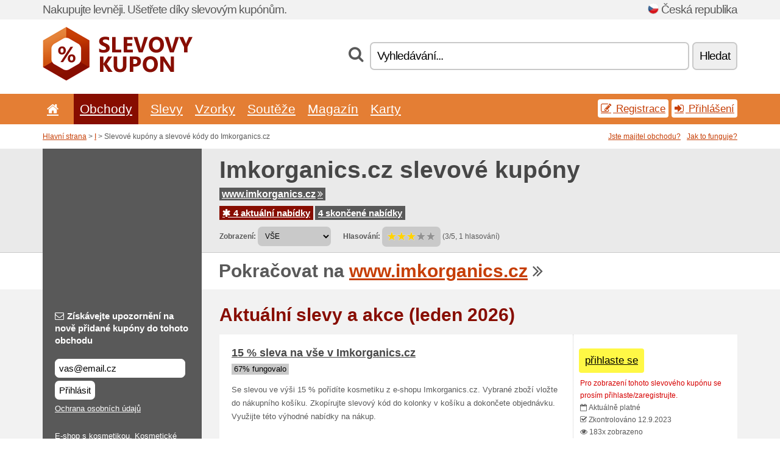

--- FILE ---
content_type: text/html; charset=UTF-8
request_url: https://slevovykupon.net/s/imkorganics-cz/
body_size: 8866
content:
<!doctype html>
<html xmlns="http://www.w3.org/1999/xhtml" lang="cs" xml:lang="cs">
<head>
 <title>15% Imkorganics slevové kupóny a slevové kódy pro leden 2026 - Slevovykupon.net</title>
 <meta http-equiv="content-type" content="text/html;charset=utf-8" />
 <meta http-equiv="content-language" content="cs" />
 <meta name="language" content="cs" />
 <meta name="description" content="Slevové kupóny a slevové kódy do Imkorganics.cz. 4 aktuální nabídky. Aktuální slevy a akce: 15 % sleva na vše v Imkorganics.cz..." />
 <meta name="robots" content="index,follow" />
 <meta name="author" content="Netiq.biz" />
 <meta property="og:type" content="article" />
 <meta property="og:title" content="15% Imkorganics slevové kupóny a slevové kódy pro leden 2026 - Slevovykupon.net" />
 <meta property="og:description" content="Slevové kupóny a slevové kódy do Imkorganics.cz. 4 aktuální nabídky. Aktuální slevy a akce: 15 % sleva na vše v Imkorganics.cz..." />
 <meta property="og:site_name" content="Slevovykupon.net" />
 <meta property="og:url" content="https://slevovykupon.net/s/imkorganics-cz/" />
 <meta name="twitter:card" content="summary" />
 <meta http-equiv="X-UA-Compatible" content="IE=edge" />
 <meta name="seznam-ranking-position" content="query-exact: 1.0; query-broad: 1.3; (Google compatible)" />
 <link rel="shortcut icon" href="/favicon.ico" type="image/x-icon" /> 
 <link rel="apple-touch-icon" href="/favicon.ico">
 <link rel="search" href="https://slevovykupon.net/search.xml" type="application/opensearchdescription+xml" title="Slevovykupon.net" />
 <link rel="manifest" href="/manifest.json" />
 <link rel="alternate" type="application/rss+xml" title="RSS 2.0" href="https://slevovykupon.net/rss.php" />
 <meta http-equiv="x-dns-prefetch-control" content="on" />
 <link rel="dns-prefetch" href="https://serv.netiq.biz/" /><link rel="dns-prefetch" href="https://stat.netiq.biz/" /><link rel="dns-prefetch" href="https://www.googletagmanager.com" />
 <meta name="viewport" content="width=device-width, initial-scale=1" />
 <link rel="stylesheet" href="https://serv.netiq.biz/engine/coupons/css/style.css?cache=426" type="text/css" />
 <link rel="alternate" href="https://slevovykupon.net/s/imkorganics-cz/" hreflang="x-default" />
</head>
<body id="engine"><div id="changec"><div class="container"><div class="txt">Nakupujte levněji. Ušetřete díky slevovým kupónům.</div><div class="lang"><img src="https://stat.netiq.biz/general/flag4/cz.png" alt="Česká republika" width="16" height="11" />Česká republika</div></div></div><div class="bga"></div>
<div id="all" style="margin:0;padding:0;margin-bottom:-20px;">
 <div id="header">
  <div class="container">
   <div class="lang"></div>
   <div class="logo" style="width:247px;height:88px;"><a href="/" title="Slevové kupóny a slevové kódy"><img src="https://serv.netiq.biz/engine/coupons/identity/slevovykupon_net.png" alt="Slevové kupóny a slevové kódy" width="247" height="88" /></a></div>
<div class="search"><form method="get" class="engine" id="searchform" action="/f/"><i class="icon-search"></i><input onfocus="ClearPlaceHolder(this)" onblur="SetPlaceHolder(this)" type="text" name="s" id="search" value="Vyhledávání..." /><button title="Hledat" type="submit">Hledat</button></form></div>  </div>
 </div>
 <div id="topmenu"><div class="container"><div class="row"><ul><li><a href="/" title="Úvod"><i class="icon-home"></i></a>&nbsp;</li><li class="active" id="imenu3"><a href="#">Obchody</a><ul class="menu3"><li><div><div class="h3"><i class="icon-sort-by-alphabet"></i>Obchody dle abecedy</div><a href="/a/0-9/"><span>0-9</span></a><a href="/a/a/"><span>A</span></a><a href="/a/b/"><span>B</span></a><a href="/a/c/"><span>C</span></a><a href="/a/d/"><span>D</span></a><a href="/a/e/"><span>E</span></a><a href="/a/f/"><span>F</span></a><a href="/a/g/"><span>G</span></a><a href="/a/h/"><span>H</span></a><a href="/a/i/"><span>I</span></a><a href="/a/j/"><span>J</span></a><a href="/a/k/"><span>K</span></a><a href="/a/l/"><span>L</span></a><a href="/a/m/"><span>M</span></a><a href="/a/n/"><span>N</span></a><a href="/a/o/"><span>O</span></a><a href="/a/p/"><span>P</span></a><a href="/a/q/"><span>Q</span></a><a href="/a/r/"><span>R</span></a><a href="/a/s/"><span>S</span></a><a href="/a/t/"><span>T</span></a><a href="/a/u/"><span>U</span></a><a href="/a/v/"><span>V</span></a><a href="/a/w/"><span>W</span></a><a href="/a/x/"><span>X</span></a><a href="/a/y/"><span>Y</span></a><a href="/a/z/"><span>Z</span></a></div></li></ul></li><li id="imenu2"><a href="#">Slevy</a><ul class="menu2"><li><div class="clearfix"><div class="h3"><i class="icon-ticket"></i>Slevy dle kategorie</div><a href="/c/a/"><span>Vše</span></a><a href="/c/cestovani-a-auto/"><span>Cestování a auto</span></a><a href="/c/darkove-zbozi-a-hobby/"><span>Dárkové zboží a hobby</span></a><a href="/c/dum-a-zahrada/"><span>Dům a zahrada</span></a><a href="/c/elektro-a-pocitace/"><span>Elektro a počítače</span></a><a href="/c/finance-a-podnikani/"><span>Finance a podnikání</span></a><a href="/c/jidlo-napoje-a-koureni/"><span>Jídlo, nápoje a kouření</span></a><a href="/c/knihy-hudba-a-film/"><span>Knihy, hudba a film</span></a><a href="/c/obleceni-obuv-a-doplnky/"><span>Oblečení, obuv a doplňky</span></a><a href="/c/pro-deti-a-maminky/"><span>Pro děti a maminky</span></a><a href="/c/sperky-a-hodinky/"><span>Šperky a hodinky</span></a><a href="/c/sport-a-zvirata/"><span>Sport a zvířata</span></a><a href="/c/telekomunikace-a-internet/"><span>Telekomunikace a internet</span></a><a href="/c/vzdelani-a-kancelar/"><span>Vzdělání a kancelář</span></a><a href="/c/zabava-a-sazeni/"><span>Zábava a sázení</span></a><a href="/c/zdravi-a-krasa/"><span>Zdraví a krása</span></a></div><div><div class="h3"><i class="icon-bell"></i>Další možnosti</div><a href="/c/top/">Doporučené nabídky</a><a href="/c/today/">Dnes končí</a><a href="/c/end/">Končící nabídky</a><a href="/c/retail/">Obchodní centra</a><a href="/v/all/">Akční letáky</a><a href="/c/isic/">Slevy s kartou ISIC</a><a href="/i/add/">+ Přidání nabídky</a></div></li></ul></li><li><a href="/c/free/">Vzorky</a></li><li><a href="/c/contest/">Soutěže</a></li><li><a href="/c/mag/">Magazín</a></li><li><a href="/c/karty/">Karty</a></li></ul><div class="loginpanel"><a class="popup-text" href="#register-dialog"><i class="icon-edit"></i> Registrace</a><a class="popup-text" href="#login-dialog"><i class="icon-signin"></i> Přihlášení</a></div></div></div><div id="sresults"></div></div>
 <div><div id="hnavi"><div class="container"><div class="cmenu"><a href="/" title="Slevové kupóny a slevové kódy">Hlavní strana</a> > <a href="/a/i/">I</a> > Slevové kupóny a slevové kódy do Imkorganics.cz</div><div class="navihelp"><a class="popup-text tle" href="#b2breg-dialog">Jste majitel obchodu?</a><a class="popup-text" href="#help-dialog">Jak to funguje?</a></div></div></div><div id="sinb" class="clearfix"><div class="container"><div class="sle" style="background:#595959;"></div><div class="sri"><h1>Imkorganics.cz slevové kupóny</h1><div class="clearfix"><div class="hspan"><a href="/?site=462546-imkorganics-cz" title="imkorganics-cz" class="gray" target="_blank" rel="nofollow">www.imkorganics.cz<i class="icon-double-angle-right"></i></a></div></div><div class="clearfix"><div class="spanel"><span class="stat tred"><a href="/s/imkorganics-cz/#active"><i class="icon-asterisk"></i> 4 aktuální nabídky</a></span> <span class="stat tgrey"><a href="/s/imkorganics-cz/#history">4 skončené nabídky</a></span></div></div><div class="view"><label for="sortby">Zobrazení:</label> <select id="sortby" class="sortby" onchange="visibility(this.value);return false;"><option value="1" selected="selected">VŠE</option><option value="2">Kupóny</option><option value="3">Akce</option></select><strong style="margin-left:20px;">Hlasování:</strong> <div class="voters"><a href="/s/imkorganics-cz/?store_vote=1"><img src="https://serv.netiq.biz/engine/coupons/img/stars_on.png" width="16" height="15" alt="1/5" style="width:auto;height:auto;" /></a><a href="/s/imkorganics-cz/?store_vote=2"><img src="https://serv.netiq.biz/engine/coupons/img/stars_on.png" width="16" height="15" alt="2/5" style="width:auto;height:auto;" /></a><a href="/s/imkorganics-cz/?store_vote=3"><img src="https://serv.netiq.biz/engine/coupons/img/stars_on.png" width="16" height="15" alt="3/5" style="width:auto;height:auto;" /></a><a href="/s/imkorganics-cz/?store_vote=4"><img src="https://serv.netiq.biz/engine/coupons/img/stars_off.png" width="16" height="15" alt="4/5" style="width:auto;height:auto;" /></a><a href="/s/imkorganics-cz/?store_vote=5"><img src="https://serv.netiq.biz/engine/coupons/img/stars_off.png" width="16" height="15" alt="5/5" style="width:auto;height:auto;" /></a></div> (3/5, 1 hlasování)<script type="application/ld+json">{"@context":"http://schema.org/","@type":"Store","@id":"https://slevovykupon.net/s/imkorganics-cz/","name":"Imkorganics.cz","url":"https://www.imkorganics.cz/","description":"E-shop s kosmetikou. Kosmetické produkty obchodu Imkorganics nezpůsobují alergie, neznečišťují vodu a životní prostředí – obsahují látky, které jsou snadno odbouratelné a rozložitelné.","aggregateRating":{"@type":"AggregateRating","ratingValue":"3","bestRating":"5","worstRating":"1","ratingCount":"1"}}</script></div></div></div></div><div id="bann"><div class="container"><div class="sle" style="background:#595959;"></div><div class="sri">Pokračovat na <a href="/?site=462546-imkorganics-cz" title="Imkorganics.cz" target="_blank" rel="nofollow">www.imkorganics.cz</a> <i class="icon-double-angle-right"></i></div></div></div></div>
 <div id="stores" class="container">
  <div id="main" class="row">
<div id="store" style="background-color:#595959"><div id="sidebar" class="span3" style="background:#595959"><div class="submeta"><div class="emailnews" style="color:#fff"><label for="getemail" class="tit"><i class="icon-envelope-alt"></i>Získávejte upozornění na nově přidané kupóny do tohoto obchodu</label><form action="./" name="newsletter" id="sigshop" class="lbig" method="post"><input type="text" id="getemail" name="getemail" value="vas@email.cz" style="width:200px;" aria-label="Získávejte upozornění na nově přidané kupóny do tohoto obchodu" href="#newsletter-dialog" class="popup-text tle" /><button type="submit" style="margin-top:5px;" href="#newsletter-dialog" class="click popup-text tle "aria-label="Přihlásit">Přihlásit</button><input type="hidden" name="getstore" value="462546" /></form><div class="privacy"><a href="/i/privacy/" target="_blank" class="priv">Ochrana osobních údajů</a></div></div><style>.plus,.plus a,#sidebar .plus strong,#sidebar .emailnews a,#sidebar .description a,#sidebar .share a{color:#fff;}</style><div class="description" style="color:#fff">E-shop s kosmetikou. Kosmetické produkty obchodu Imkorganics nezpůsobují alergie, neznečišťují vodu a životní prostředí – obsahují látky, které jsou snadno odbouratelné a rozložitelné.</div><div class="share"><p style="color:#fff">V jiných zemích:</p><div class="eright lhe"><div class="flag"><a href="https://zlavovykupon.net/s/imkorganics-sk/" title="Imkorganics.cz zľavové kupóny" hreflang="sk-sk">Imkorganics.sk</a><img src="https://stat.netiq.biz/general/flag/sk.gif" alt="Imkorganics.cz zľavové kupóny" /><br /></div></div></div><div class="share"><p style="color:#fff">Sdílet:</p><div class="eright lhe"><a href="https://www.facebook.com/sharer/sharer.php?u=https%3A%2F%2Fslevovykupon.net%2Fs%2Fimkorganics-cz%2F&t=15%25+Imkorganics+slevov%C3%A9+kup%C3%B3ny+a+slevov%C3%A9+k%C3%B3dy+pro+leden+2026" onclick="javascript:window.open(this.href,'','menubar=no,toolbar=no,resizable=yes,scrollbars=yes,height=300,width=600');return false;" target="_blank" style="color:#fff">Facebook</a> <i class="icon-facebook" style="color:#fff"></i><br /><a href="https://twitter.com/share?url=https%3A%2F%2Fslevovykupon.net%2Fs%2Fimkorganics-cz%2F&text=15%25+Imkorganics+slevov%C3%A9+kup%C3%B3ny+a+slevov%C3%A9+k%C3%B3dy+pro+leden+2026" onclick="javascript:window.open(this.href,'','menubar=no,toolbar=no,resizable=yes,scrollbars=yes,height=300,width=600');return false;" target="_blank" style="color:#fff">Twitter</a> <i class="icon-twitter" style="color:#fff"></i><br /><a href="https://www.linkedin.com/shareArticle?url=https%3A%2F%2Fslevovykupon.net%2Fs%2Fimkorganics-cz%2F" onclick="javascript:window.open(this.href,'','menubar=no,toolbar=no,resizable=yes,scrollbars=yes,height=300,width=600');return false;" target="_blank" style="color:#fff">LinkedIn</a> <i class="icon-linkedin" style="color:#fff"></i><br /><a href="https://pinterest.com/pin/create/button/?url=https%3A%2F%2Fslevovykupon.net%2Fs%2Fimkorganics-cz%2F" onclick="javascript:window.open(this.href,'','menubar=no,toolbar=no,resizable=yes,scrollbars=yes,height=300,width=600');return false;" target="_blank" style="color:#fff">Pinterest</a> <i class="icon-pinterest" style="color:#fff"></i><br /><a href="https://api.whatsapp.com/send?text=https%3A%2F%2Fslevovykupon.net%2Fs%2Fimkorganics-cz%2F" onclick="javascript:window.open(this.href,'','menubar=no,toolbar=no,resizable=yes,scrollbars=yes,height=300,width=600');return false;" target="_blank" style="color:#fff">WhatsApp</a> <i class="icon-phone" style="color:#fff"></i><br /></div></div></div></div><div id="content" class="span9"><div class="row row-wrap"><div class="clearfix"><a name="active"></a><h3 class="more">Aktuální slevy a akce (leden 2026)</h3><a name="id29533199"></a><div class="coupon-code"><a class="clink daily clearfix popup-text" href="#login-dialog"><div class="offer offerp"><h2>15 % sleva na vše v Imkorganics.cz</h2><div class="info"><span class="min" style="background:#c9c9c9;color:#000;">67% fungovalo</span></div><p>Se slevou ve výši 15 % pořídíte kosmetiku z e-shopu Imkorganics.cz. Vybrané zboží vložte do nákupního košíku. Zkopírujte slevový kód do kolonky v košíku a dokončete objednávku. Využijte této výhodné nabídky na nákup.</p></div><div class="ofright"><div class="link link-coupon-code"><span>přihlaste se</span></div><div class="more"><div style="margin-top:-10px;"><span class="red">Pro zobrazení tohoto slevového kupónu se prosím přihlaste/zaregistrujte.</span></div><span><i class="icon-calendar-empty"></i> <span title="přidáno 12.9.2023">Aktuálně platné</span><br /></span><i class="icon-check"></i> Zkontrolováno 12.9.2023<br /><i class="icon-eye-open"></i> 183x zobrazeno<br /></div></div></a></div><a name="id29533203"></a><div class="coupon-code"><a class="clink daily clearfix popup-text" href="#login-dialog"><div class="offer offerp"><h2>15 % sleva na vše v Imkorganics.cz</h2><div class="info"></div><p>Sleva -15 % na vše v Imkorganics.cz s kódem. Slevový kód budete v internetovém obchodě zadávat v nákupním košíku a tato sleva se Vám hned odečte z ceny objednávky. Nezapomeňte tak slevový kód zadat.</p></div><div class="ofright"><div class="link link-coupon-code"><span>přihlaste se</span></div><div class="more"><div style="margin-top:-10px;"><span class="red">Pro zobrazení tohoto slevového kupónu se prosím přihlaste/zaregistrujte.</span></div><span><i class="icon-calendar-empty"></i> <span title="přidáno 6.2.2025">Aktuálně platné</span><br /></span><i class="icon-check"></i> Zkontrolováno 6.2.2025<br /><i class="icon-eye-open"></i> 39x zobrazeno<br /></div></div></a></div><a name="id29533196"></a><div class="promotion"><article id="29533196" data-eshop-url="https://slevovykupon.net/?go=29533196-imkorganics-cz" onclick="copyToClipboard('#cc29533196');openthis('462546','29533196');" data-coupon-url="https://slevovykupon.net/s/imkorganics-cz/" class="clink daily clearfix"><div class="offer offerp"><h2>Dárek dle vlastního výběru od Imkorganics.cz</h2><div class="info"><span class="min" style="background:#658000;color:#fff;">100% fungovalo</span></div><p>Pokud objednáte v internetovém obchodě Imkorganics.cz nad částku 2 500 Kč, k objednávce přidávají malé překvapení dle vlastního výběru. Akční dárek zdarma platí do rozdání nebo odvolání e-shopu Imkorganics.cz.</p></div><div class="ofright"><div class="link link-other"><span>využít slevu</span></div><div class="more"><span></span><i class="icon-check"></i> Zkontrolováno 4.7.2023<br /><i class="icon-money"></i> Min. cena objednávky: 2 500 Kč<br /><i class="icon-eye-open"></i> 152x zobrazeno<br /></div></div></article></div><a name="id29533197"></a><div class="promotion"><article id="29533197" data-eshop-url="https://slevovykupon.net/?go=29533197-imkorganics-cz" onclick="copyToClipboard('#cc29533197');openthis('462546','29533197');" data-coupon-url="https://slevovykupon.net/s/imkorganics-cz/" class="clink daily clearfix"><div class="offer offerp"><h2>Doprava zdarma na Imkorganics.cz</h2><div class="info"><span class="min" style="background:#658000;color:#fff;">100% fungovalo</span></div><p>Neradi platíte za dopravu? V internetovém obchodě Imkorganics.cz nemusíte. Pokud objednávka přesáhne částku 1 500 Kč, za dopravu nebudete muset platit. Bližší informace o dopravě naleznete na Imkorganics.cz.</p></div><div class="ofright"><div class="link link-other"><span>využít slevu</span></div><div class="more"><span></span><i class="icon-check"></i> Zkontrolováno 4.7.2023<br /><i class="icon-money"></i> Min. cena objednávky: 1 500 Kč<br /><i class="icon-eye-open"></i> 152x zobrazeno<br /></div></div></article></div><script type="application/ld+json">{
    "@context":"http://schema.org",
    "@type":"SaleEvent",     
    "name":"15 % sleva na vše v Imkorganics.cz",
    "description":"Se slevou ve výši 15 % pořídíte kosmetiku z e-shopu Imkorganics.cz. Vybrané zboží vložte do nákupního košíku. Zkopírujte slevový kód do kolonky v košíku a dokončete objednávku. Využijte této výhodné nabídky na nákup.",
    "url":"https://slevovykupon.net/s/imkorganics-cz/",
    "startDate":"2023-09-12 00:00:00+01:00",
    "endDate":"2026-04-21 23:59:59+01:00",
    "eventStatus":"https://schema.org/EventScheduled",
    "eventAttendanceMode":"https://schema.org/OnlineEventAttendanceMode",
    "performer":"Imkorganics.cz",
    "organizer":{"@type":"Organization","name":"Imkorganics.cz","url":"https://slevovykupon.net/s/imkorganics-cz/"},
    "location":{"@type":"Place","name":"Imkorganics.cz","address":"Imkorganics.cz"}
    }</script><script type="application/ld+json">{
    "@context":"http://schema.org",
    "@type":"SaleEvent",     
    "name":"15 % sleva na vše v Imkorganics.cz",
    "description":"Sleva -15 % na vše v Imkorganics.cz s kódem. Slevový kód budete v internetovém obchodě zadávat v nákupním košíku a tato sleva se Vám hned odečte z ceny objednávky. Nezapomeňte tak slevový kód zadat.",
    "url":"https://slevovykupon.net/s/imkorganics-cz/",
    "startDate":"2025-02-06 00:00:00+01:00",
    "endDate":"2026-04-21 23:59:59+01:00",
    "eventStatus":"https://schema.org/EventScheduled",
    "eventAttendanceMode":"https://schema.org/OnlineEventAttendanceMode",
    "performer":"Imkorganics.cz",
    "organizer":{"@type":"Organization","name":"Imkorganics.cz","url":"https://slevovykupon.net/s/imkorganics-cz/"},
    "location":{"@type":"Place","name":"Imkorganics.cz","address":"Imkorganics.cz"}
    }</script><script type="application/ld+json">{
    "@context":"http://schema.org",
    "@type":"SaleEvent",     
    "name":"Dárek dle vlastního výběru od Imkorganics.cz",
    "description":"Pokud objednáte v internetovém obchodě Imkorganics.cz nad částku 2 500 Kč, k objednávce přidávají malé překvapení dle vlastního výběru. Akční dárek zdarma platí do rozdání nebo odvolání e-shopu Imkorganics.cz.",
    "url":"https://slevovykupon.net/s/imkorganics-cz/",
    "startDate":"2023-07-04 12:31:53+01:00",
    "endDate":"2026-04-21 23:59:59+01:00",
    "eventStatus":"https://schema.org/EventScheduled",
    "eventAttendanceMode":"https://schema.org/OnlineEventAttendanceMode",
    "performer":"Imkorganics.cz",
    "organizer":{"@type":"Organization","name":"Imkorganics.cz","url":"https://slevovykupon.net/s/imkorganics-cz/"},
    "location":{"@type":"Place","name":"Imkorganics.cz","address":"Imkorganics.cz"}
    }</script></div><div class="clearfix"><a name="history"></a><a href="javascript:unhide('archive');" class="lmore">Skončené nabídky... (4x)</a></div><div id="archive" class="hidden"><div class="archive" style="margin-top:-20px;"><div class="scroll2"><div class="line">20 % sleva na vše z eshopu Imkorganics.cz <span class="cp">kupón</span> (do 28.8.2024)</div><div class="line">20 % sleva na vše v Imkorganics.cz <span class="cp">kupón</span> (do 26.8.2024)</div><div class="line">15 % sleva na vše z eshopu Imkorganics.cz <span class="cp">kupón</span> (do 19.8.2024)</div><div class="line">20 % na opalovací přípravky v Imkorganics.cz <span class="cp">kupón</span> (do 1.6.2024)</div></div></div></div></div><br /><h3 class="more">Podobné slevy a akce</h3><div class="span3 promotion"><a href="/s/aktin-cz/#29372604" class="coupon-thumb"><img src="https://stat.netiq.biz/img/coupons/aktin-cz.png" alt="Aktin.cz" width="270" height="146" /><object><h2 class="title">100 Kč sleva na první nákup z Aktin.cz<i class="icon-check"></i></h2><p class="description"><span class="min" title="Platí při nákupu v hodnotě nad. 1 000 Kč.">1 000 Kč +</span>Proveďte na Aktin.cz první nákup přes tento odkaz. Pokud nakoupíte za více než 1 000 Kč, hned v n... (<span class="link">Více</span>)</p><div class="meta">aktuálně platné</div></object></a></div><div class="span3 promotion"><a href="/s/angrybeards-cz/#29509602" class="coupon-thumb"><img src="https://stat.netiq.biz/img/coupons/angrybeards-cz.png" alt="Angrybeards.cz" width="270" height="146" /><object><h2 class="title">15 % sleva na produkty Angry Beards<i class="icon-check"></i></h2><p class="description">Získejte slevu 15 % na ikonické produkty značky Angry Beards. Tato nabídka je ideální pro každého... (<span class="link">Více</span>)</p><div class="meta"><span class="cp">kupón</span>aktuálně platné</div></object></a></div><div class="span3 promotion"><a href="/s/aktin-cz/#29514007" class="coupon-thumb"><img src="https://stat.netiq.biz/img/coupons/aktin-cz.png" alt="Aktin.cz" width="270" height="146" /><object><h2 class="title">Aktin sleva 100 Kč na první nákup<i class="icon-check"></i></h2><p class="description">Využijte speciální nabídku a získejte slevu 100 Kč na svůj první nákup na e-shopu Aktin při objed... (<span class="link">Více</span>)</p><div class="meta"><span class="cp">kupón</span>aktuálně platné</div></object></a></div><div class="span3 promotion"><a href="/s/kratomworld-cz/#29440893" class="coupon-thumb"><img src="https://stat.netiq.biz/img/coupons/kratomworld-cz.png" alt="Kratomworld.cz" width="270" height="146" /><object><h2 class="title">20 % sleva na objednávku z Kratomworld.cz<i class="icon-check"></i></h2><p class="description">Využijte slevu 20 % na Vaši objednávku na e-shopu Kratomworld.cz. Kratomworld.cz je pPrvní obchod... (<span class="link">Více</span>)</p><div class="meta"><span class="cp">kupón</span>aktuálně platné</div></object></a></div><div class="span3 promotion"><a href="/s/puellavune-cz/#29395783" class="coupon-thumb"><img src="https://stat.netiq.biz/img/coupons/puellavune-cz.png" alt="Puellavune.cz" width="270" height="146" /><object><h2 class="title">Dárkové balení parfémů na praní - vzorky 12ks v akci</h2><p class="description">Dárkové balení parfémů na praní - vzorky 12ks v e-shopu Puellavune.cz za akční cenu. Nabízí možno... (<span class="link">Více</span>)</p><div class="meta">aktuálně platné</div></object></a></div><div class="span3 promotion"><a href="/s/aktin-cz/#29528230" class="coupon-thumb"><img src="https://stat.netiq.biz/img/coupons/aktin-cz.png" alt="Aktin.cz" width="270" height="146" /><object><h2 class="title">Sleva 100 Kč na nákup na Aktin.cz<i class="icon-check"></i></h2><p class="description">Využijte slevový kód a získejte 100 Kč slevu na svůj nákup na Aktin.cz! Sleva se vztahuje na širo... (<span class="link">Více</span>)</p><div class="meta"><span class="cp">kupón</span>aktuálně platné</div></object></a></div><div class="row row-wrap"><div class="archive atext"><a name="text"></a></div><div><br /><br /></div></div></div><div class="clear"></div></div><script type="application/ld+json">{
"@context":"http://schema.org",
"@type":"BreadcrumbList",
"itemListElement":[{"@type":"ListItem","position":1,"item":{"@id":"https://slevovykupon.net/","name":"Úvod"}},{"@type":"ListItem","position":3,"item":{"@id":"https://slevovykupon.net/s/imkorganics-cz/","name":"Imkorganics.cz slevové kupóny"}}]}</script>
<script type="application/ld+json">{
"@context": "https://schema.org",
"@type": "FAQPage",
"mainEntity": [{"@type": "Question","name": "Aktuální slevy a akce","acceptedAnswer": {"@type": "Answer","text": "<ul><li>15 % sleva na vše v Imkorganics.cz</li><li>15 % sleva na vše v Imkorganics.cz</li><li>Dárek dle vlastního výběru od Imkorganics.cz</li><li>Doprava zdarma na Imkorganics.cz</li></ul>"}}]
}</script>   </div>
  </div>
 </div>
 <div id="social">
<div class="container"><div class="mleft"><h4>Získejte zdarma nejnovější slevové kupóny na svůj e-mail...</h4><div class="layer email emailnews"><i class="icon-envelope-alt"></i>Novinky emailem<br /><form action="/" name="newemail" id="nesig" class="lbig" method="post"><input type="text" name="new_email" aria-label="E-mail" value="vas@email.cz" onfocus="ClearPlaceHolder(this)" onblur="SetPlaceHolder(this)" href="#newsletter-dialog" class="popup-text tle" /><button href="#newsletter-dialog" class="click popup-text tle">Přihlásit</button> <span><a href="/i/privacy/" target="_blank">Ochrana osobních údajů</a></span></form></div><div style="display:block;"><div class="layer facebook"><i class="icon-facebook"></i><a href="https://www.facebook.com/slevovykuponnet" target="_blank">Facebook</a></div><div class="layer twitter"><i class="icon-twitter"></i><a href="https://twitter.com/nejlepsislevy/" target="_blank">Twitter</a></div><div class="layer youtube"><i class="icon-youtube"></i><a href="https://www.youtube.com/channel/UCzHZQL7lv7vVxww6r1MBKrw" target="_blank">YouTube</a></div><div class="layer instagram"><i class="icon-instagram"></i><a href="https://www.instagram.com/nejlepsislevy/" target="_blank">Instagram</a></div><div class="layer pinterest"><i class="icon-pinterest"></i><a href="https://cz.pinterest.com/slevovykuponnet/" target="_blank">Pinterest</a></div><div class="layer tiktok"><i class="icon-music"></i><a href="https://www.tiktok.com/@kuponyslevy" target="_blank">Tiktok</a></div></div></div></div></div><div id="footer" class="clearfix"><div class="container"><div class="mleft"><div class="layer layerr"><h4>Slevovykupon.net</h4><p>Copyright &copy; 2012-2026 <a href="http://netiq.biz/" target="_blank">NetIQ</a>.<br />Všechna práva vyhrazena. We may earn a commission when you use one of our coupons/links to make a purchase.<br /><a href="/i/countries/" class="butspec">Change Country<i class="icon-mail-forward"></i></a></p></div><div class="layer layerr"><h4>Informace</h4><ul><li><a href="/i/contact/">Kontakt</a></li><li><a href="/i/bonus/">Bonusový program</a></li><li><a href="/i/medium/">Pro novináře</a></li><li><a href="/i/privacy/">Ochrana osobních údajů</a></li></ul></div><div class="layer"><h4>Reklama</h4><ul><li><a href="/i/add/?store=imkorganics-cz">Přidání nabídky</a></li><li><a href="/i/paid/">Ceník reklamy</a></li></ul></div></div></div></div> <div id="login-dialog" class="mfp-with-anim mfp-hide mfp-dialog clearfix">
  <i class="icon-signin dialog-icon"></i>
  <div class="h3">Přihlášení</div>
  <h5>Vítáme vás zpět, níže se můžete přihlásit...</h5>
  <div class="row-fluid">
   <form action="./" name="login" method="post" class="dialog-form">
    <p><label for="login">E-mail:</label><input class="fmi" type="text" value="vas@email.cz" onfocus="ClearPlaceHolder(this)" onblur="SetPlaceHolder(this)" maxlength="50" name="login" id="login" /></p>
    <p><label for="password">Heslo:</label><input class="fmi" type="password" maxlength="50" name="pass" id="password" /></p>
    <p class="checkbox"><button type="submit" id="logsubmit" class="btn btn-primary click" name="send">Přihlásit</button></p>
   </form>
   <div id="logalert" class="alert"></div>
  </div>
  <ul class="dialog-alt-links">
   <li><a class="popup-text" href="#register-dialog">Registrace</a></li>
   <li><a class="popup-text" href="#password-recover-dialog">Zapomenuté heslo</a></li>
  </ul>
 </div>
 <div id="register-dialog" class="mfp-with-anim mfp-hide mfp-dialog clearfix">
  <i class="icon-edit dialog-icon"></i>
  <div class="h3">Registrace</div>
  <h5>Získejte výhody registrovaného uživatele. Mezi výhody patří zobrazení exkluzivních kupónů, možnost vytvoření seznamu oblíbených obchodů a bonusový program o ceny. A mnohem více...</h5>
  <div class="row-fluid">
   <form action="./" name="register" id="tthi2" method="post" class="dialog-form">
    <p><label for="remail">E-mail:</label><input class="fmi" type="text" value="vas@email.cz" onfocus="ClearPlaceHolder(this)" onblur="SetPlaceHolder(this)" maxlength="50" name="remail" id="remail" /></p>
    <p><label for="rpass">Heslo:</label><input class="fmi" type="password" maxlength="50" name="rpass" id="rpass" /></p>
    <p><label for="rpass2">Ověření hesla:</label><input class="fmi" type="password" value="" maxlength="50" name="rpass2" id="rpass2" /></p>   
    <p><label for="rcaptcha4">CAPTCHA:</label><input class="fmi" type="text" value="" name="acap" id="rcaptcha4" /></p><p class="checkbox"><img src="https://serv.netiq.biz/engine/coupons/scripts/captchax.php" alt="CAPTCHA" width="180" height="40" /><a onclick="document.getElementById('tthi2').submit();" style="font-size:1.2em;bottom:25px;left:190px;position:relative;cursor:pointer;">&#10227;</a><input type="hidden" name="antispam" class="antispam" value="lal" /><input type="hidden" name="antispam2" class="antispam2" value="pop" /><input type="hidden" name="urlt" value="https://" /></p>
    <p class="checkbox"><input type="hidden" name="url" value="http" /><input type="hidden" name="url2" value="http2" /><button type="submit" id="regsubmit" class="btn btn-primary click" name="send">Zaregistrovat</button></p>
    <div id="regalert3" class="alert none"><strong class="warning"><i class="icon-warning-sign"></i>Chyba:</strong>Email není správně zadaný.</div>
    <div id="regalert2" class="alert none"><strong class="warning"><i class="icon-warning-sign"></i>Chyba:</strong>Heslo musí mít nejméně 5 znaků.</div>
    <div id="regalert" class="alert none"><strong class="warning"><i class="icon-warning-sign"></i>Chyba:</strong>Zadaná hesla se neshodují.</div>
    <p><input type="checkbox" name="checkbox" class="checkboxe" value="1" /> Souhlasím se <a href="/i/privacy/" target="_blank">zpracováním osobních údajů</a>.</p>
   </form>
   <div id="logalert" class="alert"></div>
  </div>
  <ul class="dialog-alt-links">
   <li><a class="popup-text" href="#login-dialog">Přihlášení</a></li>
  </ul>
 </div>
 <div id="password-recover-dialog" class="mfp-with-anim mfp-hide mfp-dialog clearfix">
  <i class="icon-retweet dialog-icon"></i>
  <div class="h3">Zapomenuté heslo</div>
  <h5>Zapomněli jste své heslo pro přihlášení? Nic se neděje! Zašleme vám nové...</h5>
  <div class="row-fluid">
   <form action="./" name="forgot" id="tthi2" method="post" class="dialog-form">
    <p><label for="femail">E-mail:</label><input class="fmi" type="text" value="vas@email.cz" onfocus="ClearPlaceHolder(this)" onblur="SetPlaceHolder(this)" maxlength="50" name="femail" id="femail" /></p>
    <p><label for="rcaptcha5">CAPTCHA:</label><input class="fmi" type="text" value="" name="acap" id="rcaptcha5" /></p><p class="checkbox"><img src="https://serv.netiq.biz/engine/coupons/scripts/captchax.php" alt="CAPTCHA" width="180" height="40" /><a onclick="document.getElementById('tthi2').submit();" style="font-size:1.2em;bottom:25px;left:190px;position:relative;cursor:pointer;">&#10227;</a><input type="hidden" name="antispam" class="antispam" value="lal" /><input type="hidden" name="antispam2" class="antispam2" value="pop" /><input type="hidden" name="urlt" value="https://" /></p>
    <p class="checkbox"><input type="hidden" name="url" value="http" /><input type="hidden" name="url2" value="http2" /><button type="submit" id="forgotsubmit" class="btn btn-primary click" name="send">Zaslat heslo</button></p>
    <div id="forgotalert" class="alert"></div>
   </form>
  </div>
  <ul class="dialog-alt-links">
   <li><a class="popup-text" href="#login-dialog">Přihlášení</a></li>
  </ul>
 </div>    
 <div id="newsletter-dialog" class="mfp-with-anim mfp-hide mfp-dialog clearfix">
  <i class="icon-retweet dialog-icon"></i>
  <div class="h3">Novinky emailem</div>
  <h5>Novinky Vašich oblíbených obchodů (nastavíte v menu Oblíbené).</h5>
  <div class="row-fluid">
   <form action="./" name="newsemail" id="tthi2" method="post" class="dialog-form">
    <p><label for="nemail">E-mail:</label><input class="fmi" type="text" value="vas@email.cz" onfocus="ClearPlaceHolder(this)" onblur="SetPlaceHolder(this)" maxlength="50"" name="nemail" id="nemail" /></p>
<p><label for="newsstore">Oblíbené obchody:</label><input class="fmi readonly" type="text" value="Imkorganics.cz" id="newsstore" readonly="readonly" /><input type="hidden" name="store" value="462546" /></p>    <p><label for="rcaptcha6">CAPTCHA:</label><input class="fmi" type="text" value="" name="acap" id="rcaptcha6" /></p><p class="checkbox"><img src="https://serv.netiq.biz/engine/coupons/scripts/captchax.php" alt="CAPTCHA" width="180" height="40" /><a onclick="document.getElementById('tthi2').submit();" style="font-size:1.2em;bottom:25px;left:190px;position:relative;cursor:pointer;">&#10227;</a><input type="hidden" name="antispam" class="antispam" value="lal" /><input type="hidden" name="antispam2" class="antispam2" value="pop" /><input type="hidden" name="urlt" value="https://" /></p>
    <p class="checkbox"><button type="submit" id="newssubmit" class="btn btn-primary click" name="send">Přihlásit</button></p>
    <div id="newsalert" class="alert"></div>
   </form>
  </div>
  <ul class="dialog-alt-links">
   <li><a class="popup-text" href="#login-dialog">Přihlášení</a></li>
  </ul>
 </div>  
 <div id="help-dialog" class="mfp-with-anim mfp-hide mfp-dialog clearfix">
  <i class="icon-question dialog-icon"></i>
  <div class="h3">Jak použít slevový kupón?</div>
  <div class="row-fluid txt">
   <h4><span>1. Vyhledání slevy</span></h4>
   <p>Najděte slevu do Vašeho oblíbeného obchodu. Seznamte se s podmínkami slevy a klikněte na kupón pro zobrazení a kopírování kódu.</p>
   <h4><span>2. Uplatnění kupónu</span></h4>
   <p>Kupón vložte v průběhu objednávky do příslušné kolonky („Slevový kupón“, „Slevový kód“ apod.).</p>
   <h4><span>3. Ušetření peněz</span></h4>
   <p>Sleva je odečtena z hodnoty objednávky a ušetřili jste tak peníze.</p>
  </div>
 </div>
<div id="b2breg-dialog" class="mfp-with-anim mfp-hide mfp-dialog clearfix"><i class="icon-edit dialog-icon"></i><div class="h3">Registrace správce obchodu</div><h5>Registrujte se jako správce tohoto obchodu a získejte možnost úpravy a přímého přidávání nabídek.<br /><br />Registrovaný email musí být pod doménou daného obchodu či uvedený v kontaktech obchodu. Během 24 hodin obdržíte přístupové údaje.</h5><div class="row-fluid"><form action="./" name="b2breg" id="tthi2" method="post" class="dialog-form"><p><label for="bemail">E-mail:</label><input class="fmi" type="text" value="vas@email.cz" onfocus="ClearPlaceHolder(this)" onblur="SetPlaceHolder(this)" maxlength="50" name="bemail" id="bemail" /></p><p><label for="bshop1">Obchod:</label><select id="bshop1" name="bshop" class="fmi" readonly="readonly"><option value="462546">Imkorganics.cz</option></select></p><p><label for="rcaptcha7">CAPTCHA:</label><input class="fmi" type="text" value="" name="acap" id="rcaptcha7" /></p><p class="checkbox"><img src="https://serv.netiq.biz/engine/coupons/scripts/captchax.php" alt="CAPTCHA" width="180" height="40" /><a onclick="document.getElementById('tthi2').submit();" style="font-size:1.2em;bottom:25px;left:190px;position:relative;cursor:pointer;">&#10227;</a><input type="hidden" name="antispam" class="antispam" value="lal" /><input type="hidden" name="antispam2" class="antispam2" value="pop" /><input type="hidden" name="urlt" value="https://" /></p><p class="checkbox"><button type="submit" id="b2breg" class="btn btn-primary click" name="send">Zaregistrovat</button></p></form><div id="b2balert" class="alert"></div></div><ul class="dialog-alt-links"><li><a class="popup-text" href="#login-dialog">Přihlášení</a></li></ul></div><div id="tag-dialog" class="mfp-with-anim mfp-hide mfp-dialog clearfix"><i class="icon-edit dialog-icon"></i><div class="h3">Štítky - Imkorganics.cz</div><h5>Vyhledávání pomocí štítků pomáhá návštěvníkům nalézt ten správný obchod. Zde můžete upravit štítky pro tento obchod. Nové štítky se začnou zobrazovat do 24 hodin.</h5><div class="row-fluid"><form action="./" name="tagreg" method="post" class="dialog-form"><p><label for="blist">Štítky:</label><input class="fmi readonly" type="text" value="" maxlength="50" name="blist" id="blist" readonly="readonly" /></p><p><label for="bshop2">Obchod:</label><select id="bshop2" name="bshop" class="fmi" readonly="readonly"><option value="462546">Imkorganics.cz</option></select></p><p><label for="btag">Přidat nový:</label><input class="fmi" type="text" value="" maxlength="50" name="btag" id="btag" /></p><p class="checkbox"><button type="submit" id="tagreg" class="btn btn-primary click" name="send">Přidat</button></p></form><div id="tagalert" class="alert"></div></div></div><div class="none">
<script async src="https://www.googletagmanager.com/gtag/js?id=G-HSWZ3NJ1CG"></script>
<script>
window.dataLayer = window.dataLayer || [];
function gtag(){dataLayer.push(arguments);}
gtag('js',new Date());
gtag('config','G-HSWZ3NJ1CG');
gtag('config','G-HSWZ3NJ1CG',{cookie_flags:'max-age=7200;secure;samesite=none'});
</script>
<script type="application/ld+json">{
"@context":"http://schema.org",
"@type":"WebSite",
"@id":"#website",
"url":"https://slevovykupon.net",
"name":"Slevovykupon.net",
"description":"Slevové kupóny a slevové kódy do populárních internetových obchodů. Denní aktualizace, exkluzivní kupóny.",
"potentialAction":{"@type":"SearchAction","target":"https://slevovykupon.net/s/{search_term_string}","query-input":"required name=search_term_string"}
}</script>
<script type="text/javascript" src="https://serv.netiq.biz/engine/coupons/js/script.js?cache=167"></script>
<script>xti("cc29533199","jnlda84");xty("cd29533199","jnlda84");xti("cc29533203","wbmda84");xty("cd29533203","wbmda84");</script></div>
<link rel="stylesheet" href="/font.css?cache=2" />
</body>
</html>
